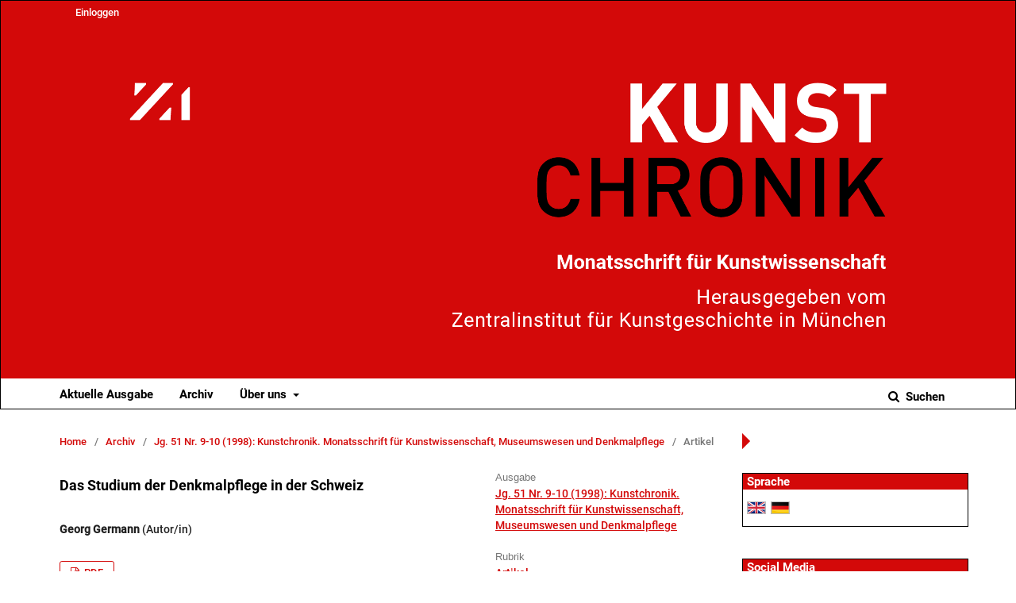

--- FILE ---
content_type: text/html; charset=utf-8
request_url: https://journals.ub.uni-heidelberg.de/index.php/kchronik/article/view/100080
body_size: 5120
content:
	<!DOCTYPE html>
<html lang="de-DE" xml:lang="de-DE">
<head>
	<meta charset="utf-8">
	<meta name="viewport" content="width=device-width, initial-scale=1.0">
	<title>
		Das Studium der Denkmalpflege in der Schweiz
							| Kunstchronik. Monatsschrift für Kunstwissenschaft
			</title>

	
<link rel="icon" href="https://journals.ub.uni-heidelberg.de/public/journals/208/favicon_de_DE.png">
<meta name="generator" content="Open Journal Systems 3.2.1.4">
<link rel="schema.DC" href="http://purl.org/dc/elements/1.1/" />
<meta name="DC.Creator.PersonalName" content="Georg Germann"/>
<meta name="DC.Date.created" scheme="ISO8601" content="2023-09-20"/>
<meta name="DC.Date.dateSubmitted" scheme="ISO8601" content="2023-09-19"/>
<meta name="DC.Date.issued" scheme="ISO8601" content="2023-09-20"/>
<meta name="DC.Date.modified" scheme="ISO8601" content="2023-09-20"/>
<meta name="DC.Description" xml:lang="de" content=""/>
<meta name="DC.Description" xml:lang="en" content=""/>
<meta name="DC.Description" xml:lang="fr" content=""/>
<meta name="DC.Description" xml:lang="it" content=""/>
<meta name="DC.Format" scheme="IMT" content="application/pdf"/>
<meta name="DC.Identifier" content="100080"/>
<meta name="DC.Identifier.pageNumber" content="479-481"/>
<meta name="DC.Identifier.DOI" content="10.11588/kc.1998.9-10.100080"/>
<meta name="DC.Identifier.URI" content="https://journals.ub.uni-heidelberg.de/index.php/kchronik/article/view/100080"/>
<meta name="DC.Language" scheme="ISO639-1" content="de"/>
<meta name="DC.Rights" content="Copyright (c) 2023 Georg Germann"/>
<meta name="DC.Rights" content="https://creativecommons.org/licenses/by-nc-nd/4.0"/>
<meta name="DC.Source" content="Kunstchronik. Monatsschrift für Kunstwissenschaft"/>
<meta name="DC.Source.ISSN" content="2195-4879"/>
<meta name="DC.Source.Issue" content="9-10"/>
<meta name="DC.Source.Volume" content="51"/>
<meta name="DC.Source.URI" content="https://journals.ub.uni-heidelberg.de/index.php/kchronik"/>
<meta name="DC.Title" content="Das Studium der Denkmalpflege in der Schweiz"/>
<meta name="DC.Title.Alternative" xml:lang="en" content="Das Studium der Denkmalpflege in der Schweiz"/>
<meta name="DC.Title.Alternative" xml:lang="fr" content="Das Studium der Denkmalpflege in der Schweiz"/>
<meta name="DC.Title.Alternative" xml:lang="it" content="Das Studium der Denkmalpflege in der Schweiz"/>
<meta name="DC.Type" content="Text.Serial.Journal"/>
<meta name="DC.Type.articleType" content="Artikel"/>
<meta name="gs_meta_revision" content="1.1"/>
<meta name="citation_journal_title" content="Kunstchronik. Monatsschrift für Kunstwissenschaft"/>
<meta name="citation_journal_abbrev" content="kc"/>
<meta name="citation_issn" content="2195-4879"/> 
<meta name="citation_author" content="Georg Germann"/>
<meta name="citation_title" content="Das Studium der Denkmalpflege in der Schweiz"/>
<meta name="citation_language" content="de"/>
<meta name="citation_date" content="1998"/>
<meta name="citation_volume" content="51"/>
<meta name="citation_issue" content="9-10"/>
<meta name="citation_firstpage" content="479"/>
<meta name="citation_lastpage" content="481"/>
<meta name="citation_doi" content="10.11588/kc.1998.9-10.100080"/>
<meta name="citation_abstract_html_url" content="https://journals.ub.uni-heidelberg.de/index.php/kchronik/article/view/100080"/>
<meta name="citation_pdf_url" content="https://journals.ub.uni-heidelberg.de/index.php/kchronik/article/download/100080/94821"/>
<link rel="alternate" type="application/atom+xml" href="https://journals.ub.uni-heidelberg.de/index.php/kchronik/gateway/plugin/WebFeedGatewayPlugin/atom">
<link rel="alternate" type="application/rdf+xml" href="https://journals.ub.uni-heidelberg.de/index.php/kchronik/gateway/plugin/WebFeedGatewayPlugin/rss">
<link rel="alternate" type="application/rss+xml" href="https://journals.ub.uni-heidelberg.de/index.php/kchronik/gateway/plugin/WebFeedGatewayPlugin/rss2">
	<link rel="stylesheet" href="https://journals.ub.uni-heidelberg.de/index.php/kchronik/$$$call$$$/page/page/css?name=stylesheet" type="text/css" /><link rel="stylesheet" href="https://journals.ub.uni-heidelberg.de/lib/pkp/styles/fontawesome/fontawesome.css?v=3.2.1.4" type="text/css" /><link rel="stylesheet" href="https://journals.ub.uni-heidelberg.de/plugins/generic/buyIssue/styles/main.css?v=3.2.1.4" type="text/css" /><link rel="stylesheet" href="https://journals.ub.uni-heidelberg.de/plugins/generic/browseHd/css/browseHd.css?v=3.2.1.4" type="text/css" /><link rel="stylesheet" href="https://journals.ub.uni-heidelberg.de/plugins/generic/hdStatistic/styles/main.css?v=3.2.1.4" type="text/css" /><link rel="stylesheet" href="https://statistik.ub.uni-heidelberg.de/oas-javascript-frontend/css/statistik.min.css?v=3.2.1.4" type="text/css" /><link rel="stylesheet" href="https://journals.ub.uni-heidelberg.de/plugins/generic/hdSearch/css/main.css?v=3.2.1.4" type="text/css" /><link rel="stylesheet" href="https://journals.ub.uni-heidelberg.de/plugins/generic/hdSearch/css/ojs.css?v=3.2.1.4" type="text/css" /><link rel="stylesheet" href="https://journals.ub.uni-heidelberg.de/plugins/generic/orcidProfile/css/orcidProfile.css?v=3.2.1.4" type="text/css" /><link rel="stylesheet" href="https://journals.ub.uni-heidelberg.de/public/journals/208/styleSheet.css?v=3.2.1.4" type="text/css" />
</head>
<body class="pkp_page_article pkp_op_view has_site_logo pkp_language_de_DE page_size_wide" dir="ltr">

	<div class="cmp_skip_to_content">
		<a href="#pkp_content_main">Zum Inhalt springen</a>
		<a href="#pkp_content_nav">Zur Hauptnavigation springen</a>
		<a href="#pkp_content_footer">Zur Fußzeile springen</a>
	</div>
	<div class="pkp_structure_page">

				<header class="pkp_structure_head" id="headerNavigationContainer" role="banner">
			<div class="pkp_head_wrapper">

				<div class="pkp_site_name_wrapper">
                                        <button class="pkp_site_nav_toggle">
                                                <span>Open Menu</span>
                                        </button>
																<div class="pkp_site_name">
					                                                													<a href="                                                                https://journals.ub.uni-heidelberg.de/index.php/kchronik/index
                                                " class="is_img img_fullscreen">
								<img src="https://journals.ub.uni-heidelberg.de/public/journals/208/pageHeaderLogoImage_de_DE.png" alt="##common.pageHeaderLogo.altText##" />
							</a>
                                                        <a href="                                                                https://journals.ub.uni-heidelberg.de/index.php/kchronik/index
                                                " class="is_img image_mobilescreen">
                                                                                                                                                                   <img src="https://journals.ub.uni-heidelberg.de/public/journals/208/homepageImage_de_DE.png" alt="##common.pageHeaderLogo.altText##" />
                                                                                                                                  </a>
																	</div>
									</div>

				
                                

                                <nav class="pkp_site_nav_menu" aria-label="Website-Navigation">
                                        <a id="siteNav"></a>

                                        <div class="pkp_navigation_user_wrapper" id="navigationUserWrapper">
                                                	<ul id="navigationUser" class="pkp_navigation_user pkp_nav_list">
															<li class="profile">
				<a href="https://journals.ub.uni-heidelberg.de/index.php/kchronik/login">
					Einloggen
				</a>
							</li>
										</ul>

                                        </div>

                                        <div class="pkp_navigation_primary_row">
                                                <div class="pkp_navigation_primary_wrapper">
                                                                                                                                                        	<ul id="navigationPrimary" class="pkp_navigation_primary pkp_nav_list">
								<li class="">
				<a href="https://journals.ub.uni-heidelberg.de/index.php/kchronik/issue/current">
					Aktuelle Ausgabe
				</a>
							</li>
								<li class="">
				<a href="https://journals.ub.uni-heidelberg.de/index.php/kchronik/issue/archive">
					Archiv
				</a>
							</li>
															<li class="">
				<a href="https://journals.ub.uni-heidelberg.de/index.php/kchronik/about">
					Über uns
				</a>
									<ul>
																					<li class="">
									<a href="https://journals.ub.uni-heidelberg.de/index.php/kchronik/about">
										Über die Zeitschrift
									</a>
								</li>
																												<li class="">
									<a href="https://journals.ub.uni-heidelberg.de/index.php/kchronik/about/submissions">
										Einreichungen
									</a>
								</li>
																												<li class="">
									<a href="https://journals.ub.uni-heidelberg.de/index.php/kchronik/about/editorialTeam">
										Redaktion
									</a>
								</li>
																												<li class="">
									<a href="https://journals.ub.uni-heidelberg.de/index.php/kchronik/about/privacy">
										Erklärung zum Schutz persönlicher Daten
									</a>
								</li>
																												<li class="">
									<a href="https://journals.ub.uni-heidelberg.de/index.php/kchronik/about/contact">
										Kontakt
									</a>
								</li>
																		</ul>
							</li>
			</ul>

                                

                                                                                                                    	<form class="hd_search" action="https://journals.ub.uni-heidelberg.de/index.php/kchronik/search/results" method="post" role="search">
		<input type="hidden" name="csrfToken" value="8ddcbf24591b3bccf214802247498411">
		
			<input name="query" value="" type="text" aria-label="Suchanfrage">
		

		<button type="submit">
			Suchen
		</button>
		<div class="search_controls" aria-hidden="true">
			<a href="https://journals.ub.uni-heidelberg.de/index.php/kchronik/search/results" class="headerSearchPrompt search_prompt" aria-hidden="true">
				Suchen
			</a>
			<a href="#" class="search_cancel headerSearchCancel" aria-hidden="true"></a>
			<span class="search_loading" aria-hidden="true"></span>
		</div>
	</form>
     

                                                                                                                                                                                			
	<form class="pkp_search pkp_search_desktop" action="https://journals.ub.uni-heidelberg.de/index.php/kchronik/search/search" method="get" role="search" aria-label="Artikelsuche">
		<input type="hidden" name="csrfToken" value="8ddcbf24591b3bccf214802247498411">
				
			<input name="query" value="" type="text" aria-label="Suchanfrage">
		

		<button type="submit">
			Suchen
		</button>
		<div class="search_controls" aria-hidden="true">
			<a href="https://journals.ub.uni-heidelberg.de/index.php/kchronik/search/search" class="headerSearchPrompt search_prompt" aria-hidden="true">
				Suchen
			</a>
			<a href="#" class="search_cancel headerSearchCancel" aria-hidden="true"></a>
			<span class="search_loading" aria-hidden="true"></span>
		</div>
	</form>
                                                                                                        </div>
                                        </div>
                                                                                                                                			
	<form class="pkp_search pkp_search_mobile" action="https://journals.ub.uni-heidelberg.de/index.php/kchronik/search/search" method="get" role="search" aria-label="Artikelsuche">
		<input type="hidden" name="csrfToken" value="8ddcbf24591b3bccf214802247498411">
				
			<input name="query" value="" type="text" aria-label="Suchanfrage">
		

		<button type="submit">
			Suchen
		</button>
		<div class="search_controls" aria-hidden="true">
			<a href="https://journals.ub.uni-heidelberg.de/index.php/kchronik/search/search" class="headerSearchPrompt search_prompt" aria-hidden="true">
				Suchen
			</a>
			<a href="#" class="search_cancel headerSearchCancel" aria-hidden="true"></a>
			<span class="search_loading" aria-hidden="true"></span>
		</div>
	</form>
                                        
                                        

                                </nav>
			</div><!-- .pkp_head_wrapper -->
		</header><!-- .pkp_structure_head -->

						<div class="pkp_structure_content has_sidebar">
                        <div id="content_slider" class="right"></div>
			<div id="pkp_content_main" class="pkp_structure_main left" role="main">

<div class="page page_article">
			<nav class="cmp_breadcrumbs" role="navigation" aria-label="Sie sind hier:">
	<ol>
		<li>
			<a href="https://journals.ub.uni-heidelberg.de/index.php/kchronik/index">
				Home
			</a>
			<span class="separator">/</span>
		</li>
		<li>
			<a href="https://journals.ub.uni-heidelberg.de/index.php/kchronik/issue/archive">
				Archiv
			</a>
			<span class="separator">/</span>
		</li>
					<li>
				<a href="https://journals.ub.uni-heidelberg.de/index.php/kchronik/issue/view/6781">
					Jg. 51 Nr. 9-10 (1998): Kunstchronik. Monatsschrift für Kunstwissenschaft, Museumswesen und Denkmalpflege
				</a>
				<span class="separator">/</span>
			</li>
				<li class="current" aria-current="page">
			<span aria-current="page">
									Artikel
							</span>
		</li>
	</ol>
</nav>
	
		<article class="obj_article_details">
		
	<div class="row">
		<div class="main_entry">
			<div class="article_title item">
				<h1 class="page_title">Das Studium der Denkmalpflege in der Schweiz</h1>

							</div>
							<ul class="item authors">
											<li>
							<span class="name">Georg Germann</span>
							<span class="article_usergroupname">(Autor/in)</span>
													</li>
									</ul>
			


			
							<div class="item galleys">
					<ul class="value galleys_links">
													<li>
								
	
							

<a class="obj_galley_link pdf" href="https://journals.ub.uni-heidelberg.de/index.php/kchronik/article/view/100080/94821">

		
	PDF

	</a>
							</li>
											</ul>
				</div>
			

																<!--Prüft nach, ob bei einer der Fahnen Metadaten vorhanden sind. -->
										<!--Anpassung URN-->
																										<!--Do nothing-->
																							<!--Anpassung URN-->
							
																						
							<div class="item pubid_list">
					<h3>Identifier (Artikel)</h3>
																								<div class="pubid">
                                                <span class="label">
                                                        DOI:
                                                </span>
								<span class="value">
                                                        <a href="https://doi.org/10.11588/kc.1998.9-10.100080">https://doi.org/10.11588/kc.1998.9-10.100080</a>
                                                </span>
							</div>
															</div>
			

			<!--Anpassung URN Anfang-->
									<!--Anpassung URN Ende-->




			

						
			
<div class="item statistic">
<h3 class="statisticToggle">Statistiken <i data-article-id="100080" data-journal-path="kchronik" data-current-locale="de_DE" data-installation="ojs" class="fa fa-plus-circle" aria-hidden="true"></i></h3>


<div id="hds-widget">
    <div id="stat"><img class="loading" src="https://journals.ub.uni-heidelberg.de/plugins/generic/hdStatistic/img/activity.gif" alt="loading" title="loading"></div>
    <div id="statl"></div>
<!--
       <div class="oas_description">
            <ul class="oas_description_text">
                                      <li>New statistic numbers are released within the first week of the following month.</li>
                                      <li>The statistics complies to <a href="https://www.projectcounter.org/code-of-practice-five-sections/abstract/" title="Link to project COUNTER homepage">COUNTER Code of Practice (Release 5)</a>.</li>
           </ul>
       </div>
-->
</div>
</div>


						
			

		</div><!-- .main_entry -->

		<div class="entry_details">

						
														

						<div class="item issue">
				<div class="sub_item">
					<div class="label">
						Ausgabe
					</div>
					<div class="value">
						<a class="title" href="https://journals.ub.uni-heidelberg.de/index.php/kchronik/issue/view/6781">
							Jg. 51 Nr. 9-10 (1998): Kunstchronik. Monatsschrift für Kunstwissenschaft, Museumswesen und Denkmalpflege
						</a>
					</div>
				</div>

									<div class="sub_item">
						<div class="label">
							Rubrik
						</div>
						<div class="value">
							<a href="https://journals.ub.uni-heidelberg.de/index.php/kchronik/browse/section?sectionId=1553">Artikel</a>						</div>
					</div>
				
											</div>

										<div class="item languages">
					<div class="label">
						Sprache
					</div>
					<div class="value">
																												de																		</div>

				</div>
			
									
									
									
									
									
									
						
									


						
                                                        <div class="item copyright">
                                        <h2 class="label">
                                                Lizenz
                                        </h2>
                                                                                                                                        <a rel="license" href="https://creativecommons.org/licenses/by-nc-nd/4.0/"><img alt="Creative-Commons-Lizenz" style="border-width:0" src="//i.creativecommons.org/l/by-nc-nd/4.0/88x31.png" /></a><br />Dieses Werk steht unter der <a rel="license" href="https://creativecommons.org/licenses/by-nc-nd/4.0/">Lizenz Creative Commons Namensnennung - Nicht-kommerziell - Keine Bearbeitungen 4.0 International</a>.
                                                                                                                        </div>
                        
			

		</div><!-- .entry_details -->
	</div><!-- .row -->

</article>

	

</div><!-- .page -->

	</div><!-- pkp_structure_main -->

									<div class="pkp_structure_sidebar right" role="complementary" aria-label="Seitenleiste">
				
<div class="pkp_block block_language">
	<span class="title">
		Sprache
	</span>
	<div class="content">
                <ul class="language_flags" style="display:flex;">
                                                        <li style="margin-right:0.4em;" class="li_en_US">
                                   <a href="https://journals.ub.uni-heidelberg.de/index.php/kchronik/user/setLocale/en_US?source=%2Findex.php%2Fkchronik%2Farticle%2Fview%2F100080">
                                      <img style="border:1px solid #bbb;" src="https://journals.ub.uni-heidelberg.de/plugins/blocks/languageFlags/icons/en_US.png" alt="en_US" height="42" width="42" title="English">
                                   </a>
				</li>
			                                <li style="margin-right:0.4em;" class="li_de_DE current">
                                   <a href="https://journals.ub.uni-heidelberg.de/index.php/kchronik/user/setLocale/de_DE?source=%2Findex.php%2Fkchronik%2Farticle%2Fview%2F100080">
                                      <img style="border:1px solid #bbb;" src="https://journals.ub.uni-heidelberg.de/plugins/blocks/languageFlags/icons/de_DE.png" alt="de_DE" height="42" width="42" title="Deutsch">
                                   </a>
				</li>
					</ul>
	</div>
</div><!-- .block_language -->
<div class="pkp_block block_socialmedia">
	<span class="title">
		Social Media
	</span>

	<div class="content">
 		<img class="social-media" src="https://journals.ub.uni-heidelberg.de/plugins/blocks/socialMedia/icons/social-media-icons.png" alt="Social media icons" height="30" usemap="#socialmap">
		<map name="socialmap"> 
			<area title="share this website in facebook (Login Facebook)" alt="fb" coords="0,0,30,30" shape="rect" href="http://www.facebook.com/sharer.php?u=https%3A%2F%2Fjournals.ub.uni-heidelberg.de%2Findex.php%2Fkchronik%2Farticle%2Fview%2F100080" />
			<area alt="twitter" coords="30,0,60,30" shape="rect" href="https://twitter.com/intent/tweet?text=Kunstchronik.%20Monatsschrift%20für%20Kunstwissenschaft" />
			<area alt="linkedin" coords="60,0,90,30" shape="rect" href="https://www.linkedin.com/shareArticle?mini=true&amp;url=https%3A%2F%2Fjournals.ub.uni-heidelberg.de%2Findex.php%2Fkchronik%2Farticle%2Fview%2F100080" />
 		</map>
        </div>
</div>
<div class="pkp_block block_browse">
        <span class="title">Durchblättern</span>
        <div class="content">
                <ul>
                        <li class="browse_by_issue"><a href="https://journals.ub.uni-heidelberg.de/index.php/kchronik/issue/archive">Nach Ausgabe</a></li>
                        <li class="browse_by_author"><a href="https://journals.ub.uni-heidelberg.de/index.php/kchronik/browse/authors">Nach Autor/in</a></li>
                                                <li class="browse_by_section"><a href="https://journals.ub.uni-heidelberg.de/index.php/kchronik/browse/sections">Nach Rubrik</a></li>
                                                                                                
                </ul>
        </div>
</div>
<div class="pkp_block block_custom" id="customblock-zilogo">
	<div class="content">
		<p><img src="https://journals.ub.uni-heidelberg.de/public/site/images/lunser/zi-logo-blau-rgb-mittel.jpg" alt=""></p>
	</div>
</div>
         <div class="pkp_block block_arthistoricum_logo">
        <span class="title">Ein Angebot von</span>
        <div class="content">
            <a href="https://www.arthistoricum.net/"><img src="https://journals.ub.uni-heidelberg.de/plugins/generic/logoManager/img/arthistoricum_logo.png" /></a>
        </div>
     </div>
                     <div class="pkp_block block_ub_logo">
        <span class="title">Hosted by</span>
        <div class="content">
            <a href="https://www.ub.uni-heidelberg.de/"><img src="https://journals.ub.uni-heidelberg.de/plugins/generic/logoManager/img/ub_logo.png" /></a>
        </div>
     </div>
                


			</div><!-- pkp_sidebar.left -->
			</div><!-- pkp_structure_content -->

<div id="pkp_content_footer" class="pkp_structure_footer_wrapper" role="contentinfo">

	<div class="pkp_structure_footer">
                                        <div class="pkp_footer_issn">
                                                                <div class="journal_issn"><span class="issn_label">ISSN</span> <span class="issn_value">0023-5474</span></div>
                                                                                                <div class="journal_eissn"><span class="issn_label">eISSN</span> <span class="issn_value">2195-4879</span></div>
                                                        </div>
                
		
	</div>
</div><!-- pkp_structure_footer_wrapper -->

</div><!-- pkp_structure_page -->

<script src="https://journals.ub.uni-heidelberg.de/lib/pkp/lib/vendor/components/jquery/jquery.min.js?v=3.2.1.4" type="text/javascript"></script><script src="https://journals.ub.uni-heidelberg.de/lib/pkp/lib/vendor/components/jqueryui/jquery-ui.min.js?v=3.2.1.4" type="text/javascript"></script><script src="https://journals.ub.uni-heidelberg.de/lib/pkp/js/lib/jquery/plugins/jquery.tag-it.js?v=3.2.1.4" type="text/javascript"></script><script src="https://journals.ub.uni-heidelberg.de/plugins/themes/default/js/lib/popper/popper.js?v=3.2.1.4" type="text/javascript"></script><script src="https://journals.ub.uni-heidelberg.de/plugins/themes/default/js/lib/bootstrap/util.js?v=3.2.1.4" type="text/javascript"></script><script src="https://journals.ub.uni-heidelberg.de/plugins/themes/default/js/lib/bootstrap/dropdown.js?v=3.2.1.4" type="text/javascript"></script><script src="https://journals.ub.uni-heidelberg.de/plugins/themes/default/js/main.js?v=3.2.1.4" type="text/javascript"></script><script src="https://journals.ub.uni-heidelberg.de/plugins/themes/ubTheme01/js/main.js?v=3.2.1.4" type="text/javascript"></script><script src="https://journals.ub.uni-heidelberg.de/plugins/generic/browseHd/js/main.js?v=3.2.1.4" type="text/javascript"></script><script src="https://journals.ub.uni-heidelberg.de/plugins/generic/hdStatistic/js/main.js?v=3.2.1.4" type="text/javascript"></script><script src="https://www.ub.uni-heidelberg.de/cdn/handlebars/latest/handlebars.min.js?v=3.2.1.4" type="text/javascript"></script><script src="https://www.ub.uni-heidelberg.de/cdn/d3/d3.min.js?v=3.2.1.4" type="text/javascript"></script><script src="https://statistik.ub.uni-heidelberg.de/oas-javascript-frontend/js/bundle.min.js?v=3.2.1.4" type="text/javascript"></script><script src="https://journals.ub.uni-heidelberg.de/plugins/generic/hdSearch/js/main.js?v=3.2.1.4" type="text/javascript"></script>

<span class="Z3988" title="ctx_ver=Z39.88-2004&amp;rft_id=https%3A%2F%2Fjournals.ub.uni-heidelberg.de%2Findex.php%2Fkchronik%2Farticle%2Fview%2F100080&amp;rft_val_fmt=info%3Aofi%2Ffmt%3Akev%3Amtx%3Ajournal&amp;rft.language=de_DE&amp;rft.genre=article&amp;rft.title=Kunstchronik.+Monatsschrift+f%C3%BCr+Kunstwissenschaft&amp;rft.jtitle=Kunstchronik.+Monatsschrift+f%C3%BCr+Kunstwissenschaft&amp;rft.atitle=Das+Studium+der+Denkmalpflege+in+der+Schweiz&amp;rft.artnum=100080&amp;rft.stitle=&amp;rft.volume=51&amp;rft.issue=9-10&amp;rft.aulast=Germann&amp;rft.aufirst=Georg&amp;rft.date=2023-09-20&amp;rft_id=info%3Adoi%2F10.11588%2Fkc.1998.9-10.100080&amp;rft.pages=479-481&amp;rft.issn=0023-5474&amp;rft.eissn=2195-4879"></span>

</body>
</html>


--- FILE ---
content_type: text/css
request_url: https://journals.ub.uni-heidelberg.de/plugins/generic/hdStatistic/styles/main.css?v=3.2.1.4
body_size: 944
content:
.item.issuestatistic {margin-top:1.5em;}

#stat, #statl {margin-bottom:1em;}

.item.issuestatistic #stat {margin-top:1em;}

#stat .oa-statistik-title, #statl .oa-statistik-title {display:none;}

.oa-statistik-hierarchy {display:none;}

.oa-statistik-years, .oa-statistik-countries {width: 100%;}

#stat .oa-statistik-tab-th:nth-child(1) {width:150px;}

#stat .oa-statistik-tab-th:nth-child(2) {width:100px;}

#stat .oa-statistik-tab-th:nth-child(3) {width:calc(100% - 250px);}

#statl .oa-statistik-tab-th:nth-child(1) {width:150px;}

#statl .oa-statistik-tab-th:nth-child(2) {width:calc(100% - 150px);}

.oa-statistik-months > .oa-statistik-tab-tr {width:100%;}

.oa-statistik-months > .oa-statistik-tab-tr > .oa-statistik-tab-td {width:calc(100% - 100px);}

.oa-statistik-months > .oa-statistik-tab-tr > .oa-statistik-tab-th, .oa-statistik-months > .oa-statistik-tab-tr .oa-statistik-tab-td {
  border-right: none !important;
}

.oa-statistik-months > .oa-statistik-tab-tr:last-child > .oa-statistik-tab-th, .oa-statistik-months > .oa-statistik-tab-tr:last-child .oa-statistik-tab-td {
  border-bottom: none !important;
}

.oa-statistik-months > .oa-statistik-tab-tr > .oa-statistik-tab-th {
  border-left:none !important;
}

.oa-statistik-months-opened {font-weight:bold;}

/*Änderung ab 5.2.2020: stat-Hinweis entfernt, Reihenfolge der Statistiken angepasst*/
#hds-widget #statl .oa-statistik {
  display: flex;
  flex-flow: column;
}

#stat .oa-statistik-hinw {
  display:none;
}

.oa-statistik-diagram {order:2;}

.oa-statistik-hinw {
  font-size:90%;
  order:3;
  border-top: 1px solid #000;
  padding-top: 1em;
}

.loading {
  display: block;
  margin-left: auto;
  margin-right: auto;
  margin-top:20px;
  margin-bottom:20px;
  width: 16px;
}

.obj_issue_toc .heading .issuestatistic span {
    font-weight: 700;
    color: 
    rgba(0,0,0,0.54);
    text-transform: uppercase;
}

/* Gesamtstatistiken */
#timeTitle {
    padding:0.5em;
    border:1px solid #ddd;
    width:49.5%;
    margin-right:0.5%;
    float:left;
    overflow:hidden;
    text-align:center;
    cursor: pointer;
}

#timeTitle.activeTab {
    border: 1px solid #505050;
    background-color: #808080;
    color:#fff;
}

#countryTitle {
    padding:0.5em;
    border:1px solid #ddd;
    width:49.5%;
    margin-left:0.5%;
    float:left;
    overflow:hidden;
    text-align:center;
    cursor: pointer;
}

#countryTitle.activeTab {
    border: 1px solid #505050;
    background-color: #808080;
    color:#fff;
}

#hds-widget-allstatistics #statTab1, #hds-widget-allstatistics #statTab2 {
    clear:both;´
}

#hds-widget-allstatistics #stat, #hds-widget-allstatistics #statl {
    overflow:hidden;
}


#hds-widget-allstatistics #statl img.loading {
    margin-top:2.4em;
}

#hds-widget-allstatistics #stat {
    padding-top:1em;
}

#hds-widget-allstatistics #stat hr, #hds-widget-allstatistics #statl hr {
    display:none;
}

#hds-widget-allstatistics #statl .oa-statistik {
  display: flex;
  flex-flow: row;
  flex-wrap: wrap;
}

#hds-widget-allstatistics #statl .oa-statistik .oa-statistik-diagram {
  order:2;
  width: 500px;
}

#hds-widget-allstatistics #statl .oa-statistik .oa-statistik-countries {
  order:1;
  width: calc(100% - 500px);
  padding-top:1em;
}

#hds-widget-allstatistics #statl .oa-statistik .oa-statistik-hinw {
  order:3;
}

#hds-widget-allstatistics #stat .oa-statistik-hinw {
    display: block;
}

#hds-widget-allstatistics #stat p, #hds-widget-allstatistics #statl p {
    text-align:center;
}

@media (max-width: 990px) { 
  #hds-widget-allstatistics #statl .oa-statistik .oa-statistik-countries {
     width: 100%;
  }
}





--- FILE ---
content_type: text/css
request_url: https://journals.ub.uni-heidelberg.de/public/journals/208/styleSheet.css?v=3.2.1.4
body_size: 1783
content:
@font-face { font-family: 'Roboto-medium';
	src: url('https://journals.ub.uni-heidelberg.de/index.php/kchronik/libraryFiles/downloadPublic/660') format('truetype'); }

@font-face {
font-family: 'Roboto-bold';
src: url('https://journals.ub.uni-heidelberg.de/index.php/kchronik/libraryFiles/downloadPublic/661') format('truetype');     
}

body, html {
font-family: "Roboto-medium", "Arial", sans-serif;
background: #fff;
}
a:link {
color: #d30909;
}
a:hover, a:focus, a:active, a:visited {
color: #d30909;
text-decoration: none;
}
.page_size_small .pkp_structure_page {
margin-top: 0px;
margin-bottom: 0px;
min-height: 100%;
display: flex;
flex-flow: column;
background: #fff;
}
.pkp_structure_head {
/*background-color: #fff;*/
background-color: #d30909;
border-bottom: none;
}

.pkp_site_nav_menu /* {background:#fff;} */ {
background: #fff;
}


.pkp_site_nav_menu ul ul {
margin-right: -20px;
}

.has_site_logo .pkp_head_wrapper {
width: 100%;
flex: 0 1 auto;
padding: 30px 0px 0 0;
border:1px solid #000;
}
.has_site_logo .pkp_head_wrapper .pkp_site_name_wrapper, .pkp_head_wrapper .pkp_site_name_wrapper {
width: 100%;
}
.has_site_logo .pkp_head_wrapper #navigationUserWrapper, .pkp_head_wrapper #navigationUserWrapper {
background: #d30909;
max-width: 1160px;
margin: 0 auto;
}
.has_site_logo .pkp_head_wrapper #navigationUserWrapper .pkp_navigation_user, .pkp_head_wrapper #navigationUserWrapper .pkp_navigation_user {
padding: 0 15px;
text-align:left;
}

.pkp_navigation_user > li > a, .pkp_navigation_user > li > a:hover, .pkp_navigation_user > li > a:focus {
color: #fff;
font-family: Roboto-medium, "Arial", sans-serif;
}
.pkp_navigation_user > li > ul > li a, .pkp_navigation_user > li > ul > li > a:hover, .pkp_navigation_user > li > ul > li > a:focus, .pkp_navigation_user > li > ul > li > a {
font-family: Roboto-medium, "Arial", sans-serif;
}
.has_site_logo .pkp_head_wrapper .pkp_site_name_wrapper, .pkp_head_wrapper .pkp_site_name_wrapper {
max-width: 1160px;
margin: 0 auto;
padding: 0;
}
.has_site_logo .pkp_head_wrapper .pkp_navigation_primary_wrapper, .pkp_head_wrapper .pkp_navigation_primary_wrapper {
max-width: 1160px;
}

#navigationPrimary {margin-left: 15px;}

.pkp_navigation_primary > li > a, .pkp_navigation_primary > li > a:hover, .pkp_navigation_primary > li > a:focus {
color: #000;
font-family: Roboto-bold, "Arial", sans-serif;
font-size: 15px;
font-weight: 700;
text-transform: none;
}
.pkp_nav_list ul a, .pkp_nav_list ul a:hover, .pkp_nav_list ul a:focus {
color: #d30909;
}
.pkp_navigation_primary > li > a, .pkp_head_wrapper .hd_search .search_prompt {
color: #000;
font-family: Roboto-bold, "Arial", sans-serif;
font-size: 15px;
font-weight: 700;
text-transform: none;
}
.has_site_logo .pkp_head_wrapper .hd_search.is_open, .pkp_head_wrapper .hd_search.is_open {
width: 100%;
left: 0px;
right: 0px;
margin-right: 0;
}

.pkp_head_wrapper .hd_search.is_open .search_prompt {
color: #000;
}
.pkp_navigation_primary ul a {
color: #000;
}
.pkp_navigation_primary ul a:hover {
color: #000;
}
.pkp_structure_content {
flex: 1 1 auto;
}
.pkp_structure_main.left {
border: none;
width: calc(100% - 300px);
}
#pkp_content_main.left  h1 {
font-size: 18px;
font-family: Roboto-bold, "Arial", sans-serif;
font-weight: 700;
text-transform: none;
color: #000;
}
#pkp_content_main.left  h2 {
font-family: Roboto-bold, "Arial", sans-serif;
font-size: 15px;
font-weight: 700;
text-transform: none;
color: #000;
}
#pkp_content_main.left  h3 {
font-family: Roboto-bold, "Arial", sans-serif;
font-size: 12px;
font-weight: 700;
text-transform: none;
color: #000;
}
.cmp_breadcrumbs ol {
margin-bottom: 15px
}
.pkp_structure_sidebar.right {
box-sizing: border-box;
padding: 80px 0px 15px 15px;
width: 300px;
}
.pkp_structure_sidebar.right .pkp_block {
background: #fff;
margin-bottom: 40px;
padding:0;
border:1px solid #000;
}
.pkp_structure_sidebar.right .pkp_block .title {
font-family: Roboto-bold, "Arial", sans-serif;
font-weight: 700;
text-transform: none;
font-size: 15px;
background:#d30909;
padding:0 5px;
color:#fff;
}

.pkp_structure_sidebar.right .pkp_block .content {
padding:5px;
}

#content_slider.right {
border-top: 10px solid transparent;
border-bottom: 10px solid transparent;
border-left: 10px solid #d30909;
border-right: 10px solid transparent;
right: 305px;
margin-top: 30px;
}
#content_slider.right.content_toggle {
border-top: 10px solid transparent;
border-bottom: 10px solid transparent;
border-right: 10px solid #d30909;
border-left: 10px solid transparent;
margin-right: 0px;
}
.pkp_structure_footer_wrapper {
flex: 0 1 auto;
background: #d30909;
color: #fff;
min-height: 130px;
border:1px solid #000;
}
.pkp_footer_issn {
color: #fff;
}
.cmp_button, .cmp_form .buttons button, .pkp_head_wrapper .hd_search button, .page_lost_password .buttons button, .page_search .submit button, .block_make_submission a {
color: #d30909;
}
.cmp_button_wire:hover, .cmp_button_wire:focus, .obj_galley_link:hover, .obj_galley_link:focus {
background: #d30909;
color: #fff;
}
.cmp_button_wire, .obj_galley_link {
display: inline-block;
padding: 0 1em;
background: #fff;
border: 1px solid #d30909;
border-radius: 3px;
font-size: 13px;
line-height: 28px;
color: #a6192e;
text-decoration: none;
}


/* Startseite*/

.additional_content.frontpage_cover_enabled > h2 {
display: none;
}

/* Submission Checklist auf Seite Beitragseinreichung */
.submission_checklist {
	display: none;
}


/* Seite Archives */
.archive_year {
border-top: 1px solid #efefef;
padding-top: 1em;
}
.archive_year:first-child {
border: none;
}
.obj_issue_summary img, .obj_issue_toc img, .frontpage_cover img {
border: 1px solid #efefef;
}
@media (max-width:1200px) {
.pkp_structure_page {
width: 100%;
}

.pkp_site_name .is_img {padding:0;}

.has_site_logo .pkp_head_wrapper #navigationUserWrapper .pkp_navigation_user, .pkp_head_wrapper #navigationUserWrapper .pkp_navigation_user {
padding: 0 30px;
}

.pkp_nav_list ul a, .pkp_nav_list ul a:hover, .pkp_nav_list ul a:focus {
color: #000;
}

.pkp_head_wrapper .pkp_site_name_wrapper {
padding: 0 15px;
}

.has_site_logo .pkp_head_wrapper #navigationUserWrapper, .pkp_head_wrapper #navigationUserWrapper {
/* background:#fff; */
background: transparent;
}
.pkp_navigation_user > li > a, .pkp_navigation_user > li > a:hover {
color: #000;
font-family: Roboto-bold, "Arial", sans-serif;
font-size: 15px;
font-weight: 700;
text-transform: none;
}
.pkp_navigation_user > li > ul a .task_count {
background: #000;
}
.pkp_navigation_primary_row {
padding: 0 15px;
}
#pkp_content_main.left {
padding: 30px 30px;
}
.pkp_structure_sidebar.right {
width: 100%;
padding: 50px 15px 15px 15px;
}
.pkp_structure_sidebar.right .pkp_block {
margin-left: 0;
padding: 15px 15px;
}
.pkp_site_name, .pkp_navigation_primary_wrapper, .pkp_navigation_user, .pkp_structure_content, .pkp_structure_footer {
width: 100%;
}
.pkp_structure_footer_wrapper {
padding: 0 15px;
}
}
/* @media (max-width:990px) {

.pkp_head_wrapper .text_fullscreen {
display:none;
}

.pkp_head_wrapper .img_fullscreen {
display:inline-block;
}

.has_site_logo .pkp_head_wrapper .pkp_site_name_wrapper, .pkp_head_wrapper .pkp_site_name_wrapper {
width: 100%;
height:140px;
background:#a6192e;
}
#pkp_content_main.left {
width: 100%;
}
.hd_search input[type="text"] {   border: 1px solid #000;}
}


@media (max-width:770px) {
.pkp_structure_footer_wrapper {
padding: 0px;
}
} */

@media (max-width: 1200px) {
.pkp_site_name_wrapper {
padding-top: 5px !important;
}
}


